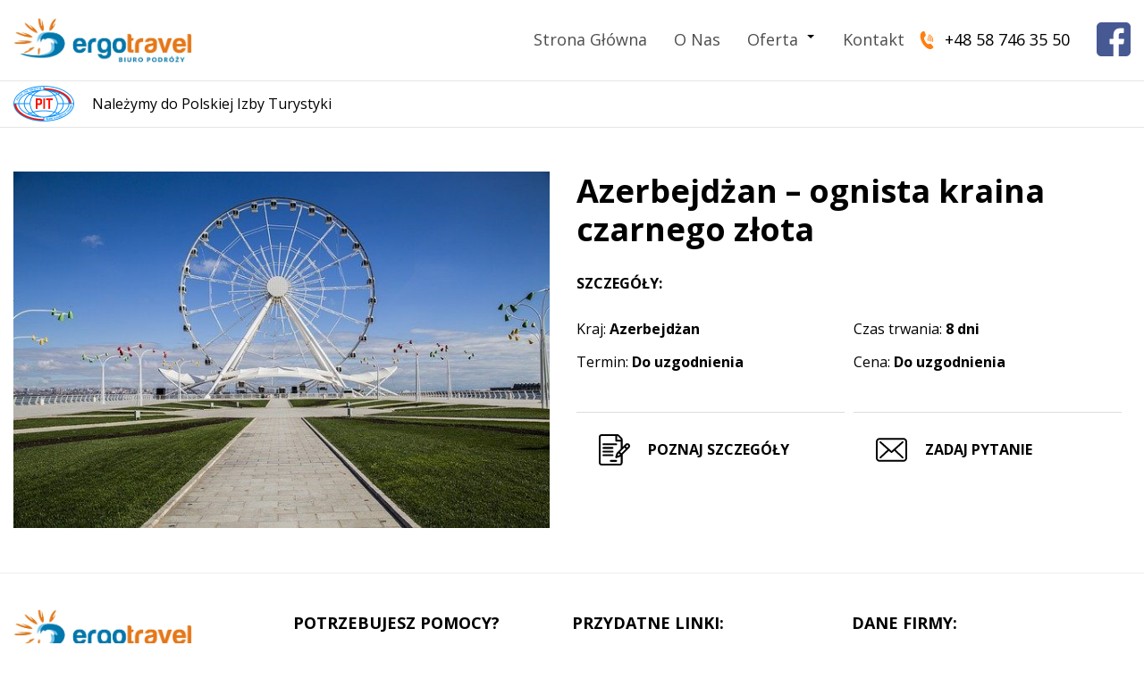

--- FILE ---
content_type: text/html; charset=UTF-8
request_url: https://ergotravel.eu/wycieczki/azerbejdzan-ognista-kraina-czarnego-zlota-2/
body_size: 7649
content:

<!doctype html>
<html lang="pl-PL">
<head>
  <meta charset="UTF-8" />
  <meta name="viewport" content="width=device-width, initial-scale=1, shrink-to-fit=no" />
  <title>Azerbejdżan - ognista kraina czarnego złota - ergotravel</title>
<meta name='robots' content='max-image-preview:large' />
	<style>img:is([sizes="auto" i], [sizes^="auto," i]) { contain-intrinsic-size: 3000px 1500px }</style>
	
<!-- This site is optimized with the Yoast SEO plugin v13.5 - https://yoast.com/wordpress/plugins/seo/ -->
<meta name="robots" content="max-snippet:-1, max-image-preview:large, max-video-preview:-1"/>
<link rel="canonical" href="https://ergotravel.eu/wycieczki/azerbejdzan-ognista-kraina-czarnego-zlota-2/" />
<meta property="og:locale" content="pl_PL" />
<meta property="og:type" content="article" />
<meta property="og:title" content="Azerbejdżan - ognista kraina czarnego złota - ergotravel" />
<meta property="og:url" content="https://ergotravel.eu/wycieczki/azerbejdzan-ognista-kraina-czarnego-zlota-2/" />
<meta property="og:site_name" content="ergotravel" />
<meta property="og:image" content="https://ergotravel.eu/wp-content/uploads/2020/01/travel-2007903_640.jpg" />
<meta property="og:image:secure_url" content="https://ergotravel.eu/wp-content/uploads/2020/01/travel-2007903_640.jpg" />
<meta property="og:image:width" content="640" />
<meta property="og:image:height" content="426" />
<meta name="twitter:card" content="summary_large_image" />
<meta name="twitter:title" content="Azerbejdżan - ognista kraina czarnego złota - ergotravel" />
<meta name="twitter:image" content="https://ergotravel.eu/wp-content/uploads/2020/01/travel-2007903_640.jpg" />
<script type='application/ld+json' class='yoast-schema-graph yoast-schema-graph--main'>{"@context":"https://schema.org","@graph":[{"@type":"WebSite","@id":"https://ergotravel.eu/#website","url":"https://ergotravel.eu/","name":"ergotravel","inLanguage":"pl-PL","potentialAction":[{"@type":"SearchAction","target":"https://ergotravel.eu/?s={search_term_string}","query-input":"required name=search_term_string"}]},{"@type":"ImageObject","@id":"https://ergotravel.eu/wycieczki/azerbejdzan-ognista-kraina-czarnego-zlota-2/#primaryimage","inLanguage":"pl-PL","url":"https://ergotravel.eu/wp-content/uploads/2020/01/travel-2007903_640.jpg","width":640,"height":426},{"@type":"WebPage","@id":"https://ergotravel.eu/wycieczki/azerbejdzan-ognista-kraina-czarnego-zlota-2/#webpage","url":"https://ergotravel.eu/wycieczki/azerbejdzan-ognista-kraina-czarnego-zlota-2/","name":"Azerbejd\u017can - ognista kraina czarnego z\u0142ota - ergotravel","isPartOf":{"@id":"https://ergotravel.eu/#website"},"inLanguage":"pl-PL","primaryImageOfPage":{"@id":"https://ergotravel.eu/wycieczki/azerbejdzan-ognista-kraina-czarnego-zlota-2/#primaryimage"},"datePublished":"2020-01-22T13:29:09+00:00","dateModified":"2025-02-19T14:15:44+00:00","potentialAction":[{"@type":"ReadAction","target":["https://ergotravel.eu/wycieczki/azerbejdzan-ognista-kraina-czarnego-zlota-2/"]}]}]}</script>
<!-- / Yoast SEO plugin. -->

<script type="text/javascript">
/* <![CDATA[ */
window._wpemojiSettings = {"baseUrl":"https:\/\/s.w.org\/images\/core\/emoji\/15.0.3\/72x72\/","ext":".png","svgUrl":"https:\/\/s.w.org\/images\/core\/emoji\/15.0.3\/svg\/","svgExt":".svg","source":{"concatemoji":"https:\/\/ergotravel.eu\/wp-includes\/js\/wp-emoji-release.min.js?ver=6.7.4"}};
/*! This file is auto-generated */
!function(i,n){var o,s,e;function c(e){try{var t={supportTests:e,timestamp:(new Date).valueOf()};sessionStorage.setItem(o,JSON.stringify(t))}catch(e){}}function p(e,t,n){e.clearRect(0,0,e.canvas.width,e.canvas.height),e.fillText(t,0,0);var t=new Uint32Array(e.getImageData(0,0,e.canvas.width,e.canvas.height).data),r=(e.clearRect(0,0,e.canvas.width,e.canvas.height),e.fillText(n,0,0),new Uint32Array(e.getImageData(0,0,e.canvas.width,e.canvas.height).data));return t.every(function(e,t){return e===r[t]})}function u(e,t,n){switch(t){case"flag":return n(e,"\ud83c\udff3\ufe0f\u200d\u26a7\ufe0f","\ud83c\udff3\ufe0f\u200b\u26a7\ufe0f")?!1:!n(e,"\ud83c\uddfa\ud83c\uddf3","\ud83c\uddfa\u200b\ud83c\uddf3")&&!n(e,"\ud83c\udff4\udb40\udc67\udb40\udc62\udb40\udc65\udb40\udc6e\udb40\udc67\udb40\udc7f","\ud83c\udff4\u200b\udb40\udc67\u200b\udb40\udc62\u200b\udb40\udc65\u200b\udb40\udc6e\u200b\udb40\udc67\u200b\udb40\udc7f");case"emoji":return!n(e,"\ud83d\udc26\u200d\u2b1b","\ud83d\udc26\u200b\u2b1b")}return!1}function f(e,t,n){var r="undefined"!=typeof WorkerGlobalScope&&self instanceof WorkerGlobalScope?new OffscreenCanvas(300,150):i.createElement("canvas"),a=r.getContext("2d",{willReadFrequently:!0}),o=(a.textBaseline="top",a.font="600 32px Arial",{});return e.forEach(function(e){o[e]=t(a,e,n)}),o}function t(e){var t=i.createElement("script");t.src=e,t.defer=!0,i.head.appendChild(t)}"undefined"!=typeof Promise&&(o="wpEmojiSettingsSupports",s=["flag","emoji"],n.supports={everything:!0,everythingExceptFlag:!0},e=new Promise(function(e){i.addEventListener("DOMContentLoaded",e,{once:!0})}),new Promise(function(t){var n=function(){try{var e=JSON.parse(sessionStorage.getItem(o));if("object"==typeof e&&"number"==typeof e.timestamp&&(new Date).valueOf()<e.timestamp+604800&&"object"==typeof e.supportTests)return e.supportTests}catch(e){}return null}();if(!n){if("undefined"!=typeof Worker&&"undefined"!=typeof OffscreenCanvas&&"undefined"!=typeof URL&&URL.createObjectURL&&"undefined"!=typeof Blob)try{var e="postMessage("+f.toString()+"("+[JSON.stringify(s),u.toString(),p.toString()].join(",")+"));",r=new Blob([e],{type:"text/javascript"}),a=new Worker(URL.createObjectURL(r),{name:"wpTestEmojiSupports"});return void(a.onmessage=function(e){c(n=e.data),a.terminate(),t(n)})}catch(e){}c(n=f(s,u,p))}t(n)}).then(function(e){for(var t in e)n.supports[t]=e[t],n.supports.everything=n.supports.everything&&n.supports[t],"flag"!==t&&(n.supports.everythingExceptFlag=n.supports.everythingExceptFlag&&n.supports[t]);n.supports.everythingExceptFlag=n.supports.everythingExceptFlag&&!n.supports.flag,n.DOMReady=!1,n.readyCallback=function(){n.DOMReady=!0}}).then(function(){return e}).then(function(){var e;n.supports.everything||(n.readyCallback(),(e=n.source||{}).concatemoji?t(e.concatemoji):e.wpemoji&&e.twemoji&&(t(e.twemoji),t(e.wpemoji)))}))}((window,document),window._wpemojiSettings);
/* ]]> */
</script>
<style id='wp-emoji-styles-inline-css' type='text/css'>

	img.wp-smiley, img.emoji {
		display: inline !important;
		border: none !important;
		box-shadow: none !important;
		height: 1em !important;
		width: 1em !important;
		margin: 0 0.07em !important;
		vertical-align: -0.1em !important;
		background: none !important;
		padding: 0 !important;
	}
</style>
<link rel='stylesheet' id='wp-block-library-css' href='https://ergotravel.eu/wp-includes/css/dist/block-library/style.min.css?ver=6.7.4' type='text/css' media='all' />
<style id='wp-block-library-theme-inline-css' type='text/css'>
.wp-block-audio :where(figcaption){color:#555;font-size:13px;text-align:center}.is-dark-theme .wp-block-audio :where(figcaption){color:#ffffffa6}.wp-block-audio{margin:0 0 1em}.wp-block-code{border:1px solid #ccc;border-radius:4px;font-family:Menlo,Consolas,monaco,monospace;padding:.8em 1em}.wp-block-embed :where(figcaption){color:#555;font-size:13px;text-align:center}.is-dark-theme .wp-block-embed :where(figcaption){color:#ffffffa6}.wp-block-embed{margin:0 0 1em}.blocks-gallery-caption{color:#555;font-size:13px;text-align:center}.is-dark-theme .blocks-gallery-caption{color:#ffffffa6}:root :where(.wp-block-image figcaption){color:#555;font-size:13px;text-align:center}.is-dark-theme :root :where(.wp-block-image figcaption){color:#ffffffa6}.wp-block-image{margin:0 0 1em}.wp-block-pullquote{border-bottom:4px solid;border-top:4px solid;color:currentColor;margin-bottom:1.75em}.wp-block-pullquote cite,.wp-block-pullquote footer,.wp-block-pullquote__citation{color:currentColor;font-size:.8125em;font-style:normal;text-transform:uppercase}.wp-block-quote{border-left:.25em solid;margin:0 0 1.75em;padding-left:1em}.wp-block-quote cite,.wp-block-quote footer{color:currentColor;font-size:.8125em;font-style:normal;position:relative}.wp-block-quote:where(.has-text-align-right){border-left:none;border-right:.25em solid;padding-left:0;padding-right:1em}.wp-block-quote:where(.has-text-align-center){border:none;padding-left:0}.wp-block-quote.is-large,.wp-block-quote.is-style-large,.wp-block-quote:where(.is-style-plain){border:none}.wp-block-search .wp-block-search__label{font-weight:700}.wp-block-search__button{border:1px solid #ccc;padding:.375em .625em}:where(.wp-block-group.has-background){padding:1.25em 2.375em}.wp-block-separator.has-css-opacity{opacity:.4}.wp-block-separator{border:none;border-bottom:2px solid;margin-left:auto;margin-right:auto}.wp-block-separator.has-alpha-channel-opacity{opacity:1}.wp-block-separator:not(.is-style-wide):not(.is-style-dots){width:100px}.wp-block-separator.has-background:not(.is-style-dots){border-bottom:none;height:1px}.wp-block-separator.has-background:not(.is-style-wide):not(.is-style-dots){height:2px}.wp-block-table{margin:0 0 1em}.wp-block-table td,.wp-block-table th{word-break:normal}.wp-block-table :where(figcaption){color:#555;font-size:13px;text-align:center}.is-dark-theme .wp-block-table :where(figcaption){color:#ffffffa6}.wp-block-video :where(figcaption){color:#555;font-size:13px;text-align:center}.is-dark-theme .wp-block-video :where(figcaption){color:#ffffffa6}.wp-block-video{margin:0 0 1em}:root :where(.wp-block-template-part.has-background){margin-bottom:0;margin-top:0;padding:1.25em 2.375em}
</style>
<style id='classic-theme-styles-inline-css' type='text/css'>
/*! This file is auto-generated */
.wp-block-button__link{color:#fff;background-color:#32373c;border-radius:9999px;box-shadow:none;text-decoration:none;padding:calc(.667em + 2px) calc(1.333em + 2px);font-size:1.125em}.wp-block-file__button{background:#32373c;color:#fff;text-decoration:none}
</style>
<style id='global-styles-inline-css' type='text/css'>
:root{--wp--preset--aspect-ratio--square: 1;--wp--preset--aspect-ratio--4-3: 4/3;--wp--preset--aspect-ratio--3-4: 3/4;--wp--preset--aspect-ratio--3-2: 3/2;--wp--preset--aspect-ratio--2-3: 2/3;--wp--preset--aspect-ratio--16-9: 16/9;--wp--preset--aspect-ratio--9-16: 9/16;--wp--preset--color--black: #000000;--wp--preset--color--cyan-bluish-gray: #abb8c3;--wp--preset--color--white: #ffffff;--wp--preset--color--pale-pink: #f78da7;--wp--preset--color--vivid-red: #cf2e2e;--wp--preset--color--luminous-vivid-orange: #ff6900;--wp--preset--color--luminous-vivid-amber: #fcb900;--wp--preset--color--light-green-cyan: #7bdcb5;--wp--preset--color--vivid-green-cyan: #00d084;--wp--preset--color--pale-cyan-blue: #8ed1fc;--wp--preset--color--vivid-cyan-blue: #0693e3;--wp--preset--color--vivid-purple: #9b51e0;--wp--preset--gradient--vivid-cyan-blue-to-vivid-purple: linear-gradient(135deg,rgba(6,147,227,1) 0%,rgb(155,81,224) 100%);--wp--preset--gradient--light-green-cyan-to-vivid-green-cyan: linear-gradient(135deg,rgb(122,220,180) 0%,rgb(0,208,130) 100%);--wp--preset--gradient--luminous-vivid-amber-to-luminous-vivid-orange: linear-gradient(135deg,rgba(252,185,0,1) 0%,rgba(255,105,0,1) 100%);--wp--preset--gradient--luminous-vivid-orange-to-vivid-red: linear-gradient(135deg,rgba(255,105,0,1) 0%,rgb(207,46,46) 100%);--wp--preset--gradient--very-light-gray-to-cyan-bluish-gray: linear-gradient(135deg,rgb(238,238,238) 0%,rgb(169,184,195) 100%);--wp--preset--gradient--cool-to-warm-spectrum: linear-gradient(135deg,rgb(74,234,220) 0%,rgb(151,120,209) 20%,rgb(207,42,186) 40%,rgb(238,44,130) 60%,rgb(251,105,98) 80%,rgb(254,248,76) 100%);--wp--preset--gradient--blush-light-purple: linear-gradient(135deg,rgb(255,206,236) 0%,rgb(152,150,240) 100%);--wp--preset--gradient--blush-bordeaux: linear-gradient(135deg,rgb(254,205,165) 0%,rgb(254,45,45) 50%,rgb(107,0,62) 100%);--wp--preset--gradient--luminous-dusk: linear-gradient(135deg,rgb(255,203,112) 0%,rgb(199,81,192) 50%,rgb(65,88,208) 100%);--wp--preset--gradient--pale-ocean: linear-gradient(135deg,rgb(255,245,203) 0%,rgb(182,227,212) 50%,rgb(51,167,181) 100%);--wp--preset--gradient--electric-grass: linear-gradient(135deg,rgb(202,248,128) 0%,rgb(113,206,126) 100%);--wp--preset--gradient--midnight: linear-gradient(135deg,rgb(2,3,129) 0%,rgb(40,116,252) 100%);--wp--preset--font-size--small: 13px;--wp--preset--font-size--medium: 20px;--wp--preset--font-size--large: 36px;--wp--preset--font-size--x-large: 42px;--wp--preset--spacing--20: 0.44rem;--wp--preset--spacing--30: 0.67rem;--wp--preset--spacing--40: 1rem;--wp--preset--spacing--50: 1.5rem;--wp--preset--spacing--60: 2.25rem;--wp--preset--spacing--70: 3.38rem;--wp--preset--spacing--80: 5.06rem;--wp--preset--shadow--natural: 6px 6px 9px rgba(0, 0, 0, 0.2);--wp--preset--shadow--deep: 12px 12px 50px rgba(0, 0, 0, 0.4);--wp--preset--shadow--sharp: 6px 6px 0px rgba(0, 0, 0, 0.2);--wp--preset--shadow--outlined: 6px 6px 0px -3px rgba(255, 255, 255, 1), 6px 6px rgba(0, 0, 0, 1);--wp--preset--shadow--crisp: 6px 6px 0px rgba(0, 0, 0, 1);}:where(.is-layout-flex){gap: 0.5em;}:where(.is-layout-grid){gap: 0.5em;}body .is-layout-flex{display: flex;}.is-layout-flex{flex-wrap: wrap;align-items: center;}.is-layout-flex > :is(*, div){margin: 0;}body .is-layout-grid{display: grid;}.is-layout-grid > :is(*, div){margin: 0;}:where(.wp-block-columns.is-layout-flex){gap: 2em;}:where(.wp-block-columns.is-layout-grid){gap: 2em;}:where(.wp-block-post-template.is-layout-flex){gap: 1.25em;}:where(.wp-block-post-template.is-layout-grid){gap: 1.25em;}.has-black-color{color: var(--wp--preset--color--black) !important;}.has-cyan-bluish-gray-color{color: var(--wp--preset--color--cyan-bluish-gray) !important;}.has-white-color{color: var(--wp--preset--color--white) !important;}.has-pale-pink-color{color: var(--wp--preset--color--pale-pink) !important;}.has-vivid-red-color{color: var(--wp--preset--color--vivid-red) !important;}.has-luminous-vivid-orange-color{color: var(--wp--preset--color--luminous-vivid-orange) !important;}.has-luminous-vivid-amber-color{color: var(--wp--preset--color--luminous-vivid-amber) !important;}.has-light-green-cyan-color{color: var(--wp--preset--color--light-green-cyan) !important;}.has-vivid-green-cyan-color{color: var(--wp--preset--color--vivid-green-cyan) !important;}.has-pale-cyan-blue-color{color: var(--wp--preset--color--pale-cyan-blue) !important;}.has-vivid-cyan-blue-color{color: var(--wp--preset--color--vivid-cyan-blue) !important;}.has-vivid-purple-color{color: var(--wp--preset--color--vivid-purple) !important;}.has-black-background-color{background-color: var(--wp--preset--color--black) !important;}.has-cyan-bluish-gray-background-color{background-color: var(--wp--preset--color--cyan-bluish-gray) !important;}.has-white-background-color{background-color: var(--wp--preset--color--white) !important;}.has-pale-pink-background-color{background-color: var(--wp--preset--color--pale-pink) !important;}.has-vivid-red-background-color{background-color: var(--wp--preset--color--vivid-red) !important;}.has-luminous-vivid-orange-background-color{background-color: var(--wp--preset--color--luminous-vivid-orange) !important;}.has-luminous-vivid-amber-background-color{background-color: var(--wp--preset--color--luminous-vivid-amber) !important;}.has-light-green-cyan-background-color{background-color: var(--wp--preset--color--light-green-cyan) !important;}.has-vivid-green-cyan-background-color{background-color: var(--wp--preset--color--vivid-green-cyan) !important;}.has-pale-cyan-blue-background-color{background-color: var(--wp--preset--color--pale-cyan-blue) !important;}.has-vivid-cyan-blue-background-color{background-color: var(--wp--preset--color--vivid-cyan-blue) !important;}.has-vivid-purple-background-color{background-color: var(--wp--preset--color--vivid-purple) !important;}.has-black-border-color{border-color: var(--wp--preset--color--black) !important;}.has-cyan-bluish-gray-border-color{border-color: var(--wp--preset--color--cyan-bluish-gray) !important;}.has-white-border-color{border-color: var(--wp--preset--color--white) !important;}.has-pale-pink-border-color{border-color: var(--wp--preset--color--pale-pink) !important;}.has-vivid-red-border-color{border-color: var(--wp--preset--color--vivid-red) !important;}.has-luminous-vivid-orange-border-color{border-color: var(--wp--preset--color--luminous-vivid-orange) !important;}.has-luminous-vivid-amber-border-color{border-color: var(--wp--preset--color--luminous-vivid-amber) !important;}.has-light-green-cyan-border-color{border-color: var(--wp--preset--color--light-green-cyan) !important;}.has-vivid-green-cyan-border-color{border-color: var(--wp--preset--color--vivid-green-cyan) !important;}.has-pale-cyan-blue-border-color{border-color: var(--wp--preset--color--pale-cyan-blue) !important;}.has-vivid-cyan-blue-border-color{border-color: var(--wp--preset--color--vivid-cyan-blue) !important;}.has-vivid-purple-border-color{border-color: var(--wp--preset--color--vivid-purple) !important;}.has-vivid-cyan-blue-to-vivid-purple-gradient-background{background: var(--wp--preset--gradient--vivid-cyan-blue-to-vivid-purple) !important;}.has-light-green-cyan-to-vivid-green-cyan-gradient-background{background: var(--wp--preset--gradient--light-green-cyan-to-vivid-green-cyan) !important;}.has-luminous-vivid-amber-to-luminous-vivid-orange-gradient-background{background: var(--wp--preset--gradient--luminous-vivid-amber-to-luminous-vivid-orange) !important;}.has-luminous-vivid-orange-to-vivid-red-gradient-background{background: var(--wp--preset--gradient--luminous-vivid-orange-to-vivid-red) !important;}.has-very-light-gray-to-cyan-bluish-gray-gradient-background{background: var(--wp--preset--gradient--very-light-gray-to-cyan-bluish-gray) !important;}.has-cool-to-warm-spectrum-gradient-background{background: var(--wp--preset--gradient--cool-to-warm-spectrum) !important;}.has-blush-light-purple-gradient-background{background: var(--wp--preset--gradient--blush-light-purple) !important;}.has-blush-bordeaux-gradient-background{background: var(--wp--preset--gradient--blush-bordeaux) !important;}.has-luminous-dusk-gradient-background{background: var(--wp--preset--gradient--luminous-dusk) !important;}.has-pale-ocean-gradient-background{background: var(--wp--preset--gradient--pale-ocean) !important;}.has-electric-grass-gradient-background{background: var(--wp--preset--gradient--electric-grass) !important;}.has-midnight-gradient-background{background: var(--wp--preset--gradient--midnight) !important;}.has-small-font-size{font-size: var(--wp--preset--font-size--small) !important;}.has-medium-font-size{font-size: var(--wp--preset--font-size--medium) !important;}.has-large-font-size{font-size: var(--wp--preset--font-size--large) !important;}.has-x-large-font-size{font-size: var(--wp--preset--font-size--x-large) !important;}
:where(.wp-block-post-template.is-layout-flex){gap: 1.25em;}:where(.wp-block-post-template.is-layout-grid){gap: 1.25em;}
:where(.wp-block-columns.is-layout-flex){gap: 2em;}:where(.wp-block-columns.is-layout-grid){gap: 2em;}
:root :where(.wp-block-pullquote){font-size: 1.5em;line-height: 1.6;}
</style>
<link rel='stylesheet' id='normalize-css' href='https://ergotravel.eu/wp-content/themes/ergotravel/assets/styles/normalize.css?ver=6.7.4' type='text/css' media='all' />
<link rel='stylesheet' id='main-css' href='https://ergotravel.eu/wp-content/themes/ergotravel/assets/styles/main.css?ver=6.7.4' type='text/css' media='all' />
<link rel='stylesheet' id='owl-carousel-css' href='https://ergotravel.eu/wp-content/themes/ergotravel/assets/modules/owl-carousel/assets/owl.carousel.css?ver=6.7.4' type='text/css' media='all' />
<link rel='stylesheet' id='owl-carousel-theme-css' href='https://ergotravel.eu/wp-content/themes/ergotravel/assets/modules/owl-carousel/assets/owl.theme.default.css?ver=6.7.4' type='text/css' media='all' />
<link rel='stylesheet' id='hero-css' href='https://ergotravel.eu/wp-content/themes/ergotravel/assets/styles/trips.css?ver=6.7.4' type='text/css' media='all' />
<link rel="https://api.w.org/" href="https://ergotravel.eu/wp-json/" /><link rel="alternate" title="JSON" type="application/json" href="https://ergotravel.eu/wp-json/wp/v2/trips/723" /><link rel="EditURI" type="application/rsd+xml" title="RSD" href="https://ergotravel.eu/xmlrpc.php?rsd" />
<meta name="generator" content="WordPress 6.7.4" />
<link rel='shortlink' href='https://ergotravel.eu/?p=723' />
<link rel="alternate" title="oEmbed (JSON)" type="application/json+oembed" href="https://ergotravel.eu/wp-json/oembed/1.0/embed?url=https%3A%2F%2Fergotravel.eu%2Fwycieczki%2Fazerbejdzan-ognista-kraina-czarnego-zlota-2%2F" />
<link rel="alternate" title="oEmbed (XML)" type="text/xml+oembed" href="https://ergotravel.eu/wp-json/oembed/1.0/embed?url=https%3A%2F%2Fergotravel.eu%2Fwycieczki%2Fazerbejdzan-ognista-kraina-czarnego-zlota-2%2F&#038;format=xml" />
<link rel="icon" href="https://ergotravel.eu/wp-content/uploads/2020/01/cropped-logo-ergotravel-32x32.png" sizes="32x32" />
<link rel="icon" href="https://ergotravel.eu/wp-content/uploads/2020/01/cropped-logo-ergotravel-192x192.png" sizes="192x192" />
<link rel="apple-touch-icon" href="https://ergotravel.eu/wp-content/uploads/2020/01/cropped-logo-ergotravel-180x180.png" />
<meta name="msapplication-TileImage" content="https://ergotravel.eu/wp-content/uploads/2020/01/cropped-logo-ergotravel-270x270.png" />

	<!-- Global site tag (gtag.js) - Google Analytics -->
<script async src="https://www.googletagmanager.com/gtag/js?id=UA-158301746-1"></script>
<script>
  window.dataLayer = window.dataLayer || [];
  function gtag(){dataLayer.push(arguments);}
  gtag('js', new Date());

  gtag('config', 'UA-158301746-1');
</script>

</head>
<body class="trips-template-default single single-trips postid-723 main-body" >

  <header class="main-header transition">
    <nav class="main-navigation">
      <div class="container">

        <div class="logos">

                    <a class="logo transition" href="https://ergotravel.eu/">
            <img width="435" height="109" src="https://ergotravel.eu/wp-content/uploads/2020/01/logo-ergotravel.png" class="img-fluid" alt="" decoding="async" srcset="https://ergotravel.eu/wp-content/uploads/2020/01/logo-ergotravel.png 435w, https://ergotravel.eu/wp-content/uploads/2020/01/logo-ergotravel-300x75.png 300w" sizes="(max-width: 435px) 100vw, 435px" />          </a>
          
        </div>

        <a href="#menu" class="open-menu"><span class="transition"></span></a>

        <div class="main-menu-wrapper" id="menu">
          <ul id="menu-menu-glowne" class="navbar-nav"><li id="menu-item-24" class="menu-item menu-item-type-post_type menu-item-object-page menu-item-home menu-item-24"><a href="https://ergotravel.eu/">Strona Główna</a></li>
<li id="menu-item-28" class="menu-item menu-item-type-post_type menu-item-object-page menu-item-28"><a href="https://ergotravel.eu/o-nas/">O Nas</a></li>
<li id="menu-item-34" class="menu-item menu-item-type-post_type menu-item-object-page menu-item-has-children menu-item-34"><a href="https://ergotravel.eu/oferta/">Oferta</a>
<ul class="sub-menu">
	<li id="menu-item-229" class="menu-item menu-item-type-post_type menu-item-object-page menu-item-229"><a href="https://ergotravel.eu/oferta/wycieczki-grupowe-incentive/">Wycieczki Grupowe/Incentive</a></li>
	<li id="menu-item-231" class="menu-item menu-item-type-post_type menu-item-object-page menu-item-231"><a href="https://ergotravel.eu/oferta/pielgrzymki/">Pielgrzymki</a></li>
	<li id="menu-item-230" class="menu-item menu-item-type-post_type menu-item-object-page menu-item-230"><a href="https://ergotravel.eu/oferta/wycieczki-szkolne/">Wycieczki Szkolne</a></li>
	<li id="menu-item-982" class="menu-item menu-item-type-post_type menu-item-object-page menu-item-982"><a href="https://ergotravel.eu/kontakt-2/">Bilety grupowe</a></li>
	<li id="menu-item-984" class="menu-item menu-item-type-post_type menu-item-object-page menu-item-984"><a href="https://ergotravel.eu/kontakt-2/">Wyjazdy studyjne</a></li>
	<li id="menu-item-985" class="menu-item menu-item-type-post_type menu-item-object-page menu-item-985"><a href="https://ergotravel.eu/kontakt-2/">Projekty UE</a></li>
	<li id="menu-item-986" class="menu-item menu-item-type-post_type menu-item-object-page menu-item-986"><a href="https://ergotravel.eu/kontakt-2/">Erasmus</a></li>
</ul>
</li>
<li id="menu-item-31" class="menu-item menu-item-type-post_type menu-item-object-page menu-item-31"><a href="https://ergotravel.eu/kontakt/">Kontakt</a></li>
</ul>        </div>

        <div class="header-details">
                      <ul class="top-links">
                              <li>
                  <a href="tel:+48587463550">
                    <img src="https://ergotravel.eu/wp-content/uploads/2020/01/icon-phone.svg" class="link-icon" alt="" decoding="async" />                    <span>+48 58 746 35 50</span>
                  </a>
                </li>
                          </ul>
                                <ul class="social-media-links">
                              <li>
                  <a href="https://www.facebook.com/Biuro-Podr%C3%B3%C5%BCy-Ergotravel-211833785530083/" rel="nofollow" target="_blank">
                    <img src="https://ergotravel.eu/wp-content/uploads/2020/01/facebook-icon.svg" class="social-media-link-icon" alt="" decoding="async" />                  </a>
                </li>
                              <li>
                  <a href="" rel="nofollow" target="_blank">
                                      </a>
                </li>
                          </ul>
                  </div>
      </div>
    </nav>
  </header>

      <div class="header-info">
      <div class="container">
                  <img width="540" height="320" src="https://ergotravel.eu/wp-content/uploads/2020/01/Logo-PIT.png" class="header-info-image img-fluid" alt="" decoding="async" fetchpriority="high" srcset="https://ergotravel.eu/wp-content/uploads/2020/01/Logo-PIT.png 540w, https://ergotravel.eu/wp-content/uploads/2020/01/Logo-PIT-300x178.png 300w" sizes="(max-width: 540px) 100vw, 540px" />                <p>Należymy do Polskiej Izby Turystyki</p>
      </div>
    </div>
    <main class="main-content">

  
<article class="trip" class="class="post-723 trips type-trips status-publish has-post-thumbnail hentry kategoria-incentive kategoria-samolot kategoria-swiat kategoria-wycieczki-grupowe"">

  <header class="trip-header">
    <div class="container">
      <div class="trip-images owl-carousel">
        <div class="item"><img width="640" height="426" src="https://ergotravel.eu/wp-content/uploads/2020/01/travel-2007903_640.jpg" class="attachment-travel-image size-travel-image wp-post-image" alt="" decoding="async" srcset="https://ergotravel.eu/wp-content/uploads/2020/01/travel-2007903_640.jpg 640w, https://ergotravel.eu/wp-content/uploads/2020/01/travel-2007903_640-300x200.jpg 300w" sizes="(max-width: 640px) 100vw, 640px" /></div>
         
      </div>

      <div class="trip-details">
        <h1>Azerbejdżan &#8211; ognista kraina czarnego złota</h1>
                <h6 class="text-uppercase">Szczegóły: </h6>

        <div class="trip-details-column">
          <ul class="trip-details-list">

            
                          <li class="info-countries">
                <span>Kraj: </span>
                <span>
                                      <strong>Azerbejdżan</strong>
                                  </span>
              </li>
            
                          <li class="info-duration">
                <span>Czas trwania: </span>
                <strong>
                  8                                      dni                                  </strong>
              </li>
            
            
              <li class="info-countries">
                <span>Termin: </span>
                <strong>Do uzgodnienia</strong>
              </li>

            
                          <li class="info-price">
                <span>Cena: </span>
                <strong>Do uzgodnienia</strong>
              </li>
            
          </ul>

          <ul class="trip-details-actions">
                          <li class="action-file"><a href="https://ergotravel.eu/wp-content/uploads/2020/01/Azerbejdzan-8-dni-oferta-kwiecien-maj-czerwiec-wrzesien-2020-3-poprawione.pdf" target="_blank">Poznaj Szczegóły</a></li>
                                      <li class="action-question"><a href="mailto:kontakt@ergotravel.pl" target="_blank">Zadaj pytanie</a></li>
                      </ul>
        </div>
      </div>
    </div>
  </header>

</article>
	
</main>

<footer class="main-footer">
	<div class="container">
		<div class="footer-content">

      <div class="footer-column col-01">
        <div class="logos">
                    <a class="logo transition" href="https://ergotravel.eu/">
            <img width="435" height="109" src="https://ergotravel.eu/wp-content/uploads/2020/01/logo-ergotravel.png" class="img-fluid" alt="" decoding="async" srcset="https://ergotravel.eu/wp-content/uploads/2020/01/logo-ergotravel.png 435w, https://ergotravel.eu/wp-content/uploads/2020/01/logo-ergotravel-300x75.png 300w" sizes="(max-width: 435px) 100vw, 435px" />          </a>
                    
                    <a class="logo-extra transition" href="https://ergotravel.eu/">
            <img width="199" height="98" src="https://ergotravel.eu/wp-content/uploads/2020/01/pit-logo.gif" class="img-fluid" alt="" decoding="async" loading="lazy" />          </a>
                  </div>
      </div>

              <div class="footer-column col-02">
                      <h3>Potrzebujesz pomocy?</h3>
          
          <div class="footer-link footer-link-phone">
                          <div class="footer-link-label">
                Zadzwoń:              </div>
                                      <a href="tel:+48587463550">
                <img src="https://ergotravel.eu/wp-content/uploads/2020/01/icon-phone.svg" class="footer-link-icon" alt="" decoding="async" loading="lazy" />                +48 58 746 35 50              </a>
                      </div>

          <div class="footer-link footer-link-email">
                          <div class="footer-link-label">
                Napisz:              </div>
                                      <a href="mailto:http://info@ergotravel.eu">
                <img src="https://ergotravel.eu/wp-content/uploads/2020/01/email-1.svg" class="footer-link-icon" alt="" decoding="async" loading="lazy" />                info@ergotravel.eu              </a>
                      </div>

          <div class="footer-link footer-link-social">
                          <div class="footer-link-label">
                Zapytaj o pomoc na:              </div>
                                      <ul class="social-media-links">
                                  <li>
                    <a href="https://www.facebook.com/Biuro-Podr%C3%B3%C5%BCy-Ergotravel-211833785530083/" rel="nofollow" target="_blank">
                      <img src="https://ergotravel.eu/wp-content/uploads/2020/01/facebook-icon.svg" class="social-media-link-icon" alt="" decoding="async" loading="lazy" />                    </a>
                  </li>
                                  <li>
                    <a href="" rel="nofollow" target="_blank">
                                          </a>
                  </li>
                              </ul>
                      </div>

        </div>
      
              <div class="footer-column col-03">
                      <h3>PRZYDATNE LINKI:</h3>
                                <ul>
<li><a href="https://ergotravel.eu/">Strona Główna</a></li>
<li><a href="https://ergotravel.eu/o-nas/">O Nas</a></li>
<li><a href="https://ergotravel.eu/oferta/">Oferta</a></li>
<li><a href="https://ergotravel.eu/kontakt/">Kontakt</a></li>
<li><a href="https://ergotravel.eu/polityka-prywatnosci/">Polityka Prywatności</a></li>
<li><a href="https://ergotravel.eu/regulamin/">Regulamin</a></li>
</ul>
                  </div>
      
              <div class="footer-column col-04">
                      <h3>DANE FIRMY:</h3>
                                <p>Sławomir Pek Biuro Podróży ErgoTravel<br />
Ul. Plac Św. Brunona 7; 83 &#8211; 300 Kartuzy<br />
<strong>Nr Konta PLN</strong></p>
<p>SANTANDER BANK</p>
<p>20 1090 1098 0000 0001 3512 2349</p>
<p>&nbsp;</p>
<p><strong>Nr Konta EUR</strong></p>
<p>SANTANDER BANK</p>
<p>PL 72 1090 1098 0000 0001 3512 3159</p>
<p>&nbsp;</p>
<p><strong>Nr Konta USD</strong></p>
<p>SANTANDER BANK</p>
<p>PL 69 1090 1098 0000 0001 3512 3116</p>
<p>&nbsp;</p>
<p><strong>SWIFT CODE: </strong>WBKPPLPP</p>
                  </div>
      
    </div>
          <div class="footer-copyright">
        <p>Skorzystaliśmy z tarczy dla przedsiębiorców PFR i jesteśmy partnerem Polskiego Bonu Turystycznego<br />
ErgoTravel 2019 © All Rights Reserved. Wykonanie <a href="https://www.nuvosoft.pl/" target="_blank" rel="noopener">Nuvosoft</a></p>
      </div>
    	</div>
</footer>
<div id="spinner" class="spinner transition"></div>
<script type="text/javascript" src="https://ergotravel.eu/wp-content/themes/ergotravel/assets/scripts/jquery-3.4.1.min.js?ver=6.7.4" id="jquery-3-js"></script>
<script type="text/javascript" src="https://ergotravel.eu/wp-content/themes/ergotravel/assets/scripts/main.js?ver=6.7.4" id="main-js"></script>
<script type="text/javascript" src="https://ergotravel.eu/wp-content/themes/ergotravel/assets/modules/owl-carousel/owl.carousel.min.js?ver=6.7.4" id="owl-carousel-js"></script>
<script type="text/javascript" src="https://ergotravel.eu/wp-content/themes/ergotravel/assets/scripts/trips.js?ver=6.7.4" id="trips-js"></script>
</body>
</html>


--- FILE ---
content_type: text/css
request_url: https://ergotravel.eu/wp-content/themes/ergotravel/assets/styles/main.css?ver=6.7.4
body_size: 3310
content:
@import url('https://fonts.googleapis.com/css?family=Open+Sans:300,400,600,700,800&display=swap&subset=latin-ext');

*,
*::before,
*::after {
  -webkit-box-sizing: border-box;
          box-sizing: border-box;
}

html,
body {
  font-family: 'Open Sans', sans-serif;
  font-size: 16px;
  line-height: 1.4;
  color: #000;
}

html {
  -webkit-text-size-adjust: 100%;
  -webkit-tap-highlight-color: rgba(0, 0, 0, 0);
}

body.main-body {
  padding-top: 90px;
  overflow-x: hidden;
}

article, aside, figcaption, figure, footer, header, hgroup, main, nav, section {
  display: block;
}

a::before,
a::after,
a {
  color: #000;
  text-decoration: none;
  -webkit-transition: all 0.2s ease;
  -o-transition: all 0.2s ease;
  transition: all 0.2s ease;
}

a:hover,
a:active,
a:focus {
  color: #ff7e0f;
  text-decoration: none;
}

h1,
h2,
h3,
h4,
h5,
h6 {
  font-weight: 700;
  line-height: 1.2;
}

h1 {
  font-size: 36px;
}

h2 {
  font-size: 30px;
}

h3 {
  font-size: 24px;
}

h4 {
  font-size: 21px;
}

h5 {
  font-size: 18px;
}

h6 {
  font-size: 16px;
}

ol,
ul,
dl {
  margin-top: 0;
  margin-bottom: 30px;
}

ol ol,
ul ul,
ol ul,
ul ol {
  margin-bottom: 0;
}

p {
  margin: 0 0 20px 0;
}

.transition,
.transition::before,
.transition::after {
  -webkit-transition: all 0.2s ease;
  -o-transition: all 0.2s ease;
  transition: all 0.2s ease;
}

.container {
  width: 100%;
  max-width: 1400px;
  margin: 0 auto;
  padding-left: 15px;
  padding-right: 15px;
}

.img-fluid {
  display: inline-block;
  max-width: 100%;
  height: auto;
}

.main-header {
  display: -webkit-box;
  display: -ms-flexbox;
  display: flex;
  -webkit-box-orient: vertical;
  -webkit-box-direction: normal;
      -ms-flex-direction: column;
          flex-direction: column;
  -webkit-box-pack: center;
      -ms-flex-pack: center;
          justify-content: center;
  -webkit-box-align: center;
      -ms-flex-align: center;
          align-items: center;
  position: fixed;
  top: 0;
  right: 0;
  left: 0;
  height: 90px;
  z-index: 1050;
  font-size: 18px;
  -webkit-box-shadow: 0 1px 0 0 rgba(0, 0, 0, 0.1);
          box-shadow: 0 1px 0 0 rgba(0, 0, 0, 0.1);
  background-color: #fff;
}

.admin-bar .main-header {
  top: 46px;
}

@media screen and (min-width: 783px) {
  .admin-bar .main-header {
    display: block;
    top: 32px;
  }
}

@media(max-width: 783px) {
  html #wpadminbar {
    position: fixed;
  }
}

.main-navigation {
  width: 100%;
}

.main-navigation > .container {
  display: -webkit-box;
  display: -ms-flexbox;
  display: flex;
  -webkit-box-pack: justify;
      -ms-flex-pack: justify;
          justify-content: space-between;
}

.logos {
  display: -webkit-box;
  display: -ms-flexbox;
  display: flex;
}

.logo {
  display: -webkit-box;
  display: -ms-flexbox;
  display: flex;
  -webkit-box-orient: vertical;
  -webkit-box-direction: normal;
      -ms-flex-direction: column;
          flex-direction: column;
  -webkit-box-pack: center;
      -ms-flex-pack: center;
          justify-content: center;
  -ms-flex-item-align: center;
      align-self: center;
  max-width: 200px;
  max-height: 55px;
  margin-right: 30px;
}

.logo-extra {
  display: -webkit-box;
  display: -ms-flexbox;
  display: flex;
  -webkit-box-orient: vertical;
  -webkit-box-direction: normal;
      -ms-flex-direction: column;
          flex-direction: column;
  -webkit-box-pack: center;
      -ms-flex-pack: center;
          justify-content: center;
  -ms-flex-item-align: center;
      align-self: center;
  max-width: 150px;
  margin: 15px 0;
}

.main-menu-wrapper {
  display: -webkit-box;
  display: -ms-flexbox;
  display: flex;
  -webkit-box-orient: vertical;
  -webkit-box-direction: normal;
      -ms-flex-direction: column;
          flex-direction: column;
  -webkit-box-pack: center;
      -ms-flex-pack: center;
          justify-content: center;
  margin-left: auto;
}

.navbar-nav {
  display: -webkit-box;
  display: -ms-flexbox;
  display: flex;
  margin: 0;
  padding: 0;
}

.navbar-nav > li {
  display: block;
  margin: 0 15px;
  padding: 10px 0;
}

.navbar-nav li > a {
  font-size: 18px;
  color: #000;
  opacity: 0.7;
}

.navbar-nav li.current-menu-parent > a,
.navbar-nav li a:hover,
.navbar-nav li.current-menu-item > a {
  opacity: 1;
}

.navbar-nav li.menu-item-has-children {
  position: relative;
  padding-right: 20px;
}

.navbar-nav li.menu-item-has-children::after {
  content: "";
  width: 12px;
  height: 12px;
  position: absolute;
  right: 0;
  top: 15px;
  background: url(../images/drop-down-arrow.svg) no-repeat top center;
  background-size: 8px;
}

.navbar-nav .sub-menu {
  min-width: 280px;
  display: none;
  position: absolute;
  top: 100%;
  left: 0;
  margin: 0;
  padding: 10px 0;
  background-color: #fff;
  z-index: 9999;
  border-top: solid 3px #ff7e0f;
  border-bottom: solid 3px #ff7e0f;
}

.navbar-nav .sub-menu li {
  display: block;
}

.navbar-nav .sub-menu li a {
  display: block;
  padding: 10px 20px;
  font-size: 17px;
}

.navbar-nav li.menu-item-has-children:hover .sub-menu {
  display: block;
}

.header-details {
  display: -webkit-box;
  display: -ms-flexbox;
  display: flex;
  -webkit-box-align: center;
      -ms-flex-align: center;
          align-items: center;
}

.top-links {
  display: -webkit-box;
  display: -ms-flexbox;
  display: flex;
  margin: 0;
  padding: 0;
}

.top-links li {
  min-width: 40px;
  display: inline-block;
  margin-right: 30px;
}

.top-links li a {
  display: -webkit-box;
  display: -ms-flexbox;
  display: flex;
  -webkit-box-align: center;
      -ms-flex-align: center;
          align-items: center;
}

.top-links li a .link-icon {
  max-width: 20px;
  margin: 0 10px 0 0;
}

.social-media-links {
  display: -webkit-box;
  display: -ms-flexbox;
  display: flex;
  -webkit-box-align: center;
      -ms-flex-align: center;
          align-items: center;
  margin: 0;
  padding: 0;
  line-height: 1;
}

.social-media-links li {
  display: inline-block;
}

.social-media-links li a {
  display: block;
  line-height: 1;
}

.social-media-links li a:hover {
  -webkit-transform: scale(1.06);
      -ms-transform: scale(1.06);
          transform: scale(1.06);
}

.social-media-links li .social-media-link-icon {
  width: 38px;
}

.header-info {
  padding: 5px 0;
  -webkit-box-shadow: 0 1px 0 0 rgba(0, 0, 0, 0.1);
          box-shadow: 0 1px 0 0 rgba(0, 0, 0, 0.1);
}

.header-info p {
  margin: 10px 0;
}

.header-info > .container {
  display: -webkit-box;
  display: -ms-flexbox;
  display: flex;
  -webkit-box-align: center;
      -ms-flex-align: center;
          align-items: center;
}

.header-info .header-info-image {
  width: auto;
  max-width: 100px;
  max-height: 40px;
  margin: 0 20px 0 0;
}

.button {
  padding: 10px 20px;
  border-radius: 3px;
  background-color: #ff7600;
  color: #fff;
}

.button:hover,
.button:focus,
.button:active {
  color: #fff;
  background-color: #ff5200;
}

.button.button-blue {
  background-color: #008aff;
  color: #fff;
}

.button.button-blue:hover,
.button.button-blue:focus,
.button.button-blue:active {
  background-color: #269bff;
  color: #fff;
}

.page-header {
  position: relative;
}

.page-header-image {
  display: -webkit-box;
  display: -ms-flexbox;
  display: flex;
  height: 400px;
  -webkit-box-pack: end;
      -ms-flex-pack: end;
          justify-content: flex-end;
  -webkit-box-align: end;
      -ms-flex-align: end;
          align-items: flex-end;
}

.page-header-image img {
  max-width: unset;
  height: 100%;
  display: block;
  -webkit-box-flex: 0;
      -ms-flex: 0 0 auto;
          flex: 0 0 auto;
}

.page-header-content {
  display: -webkit-box;
  display: -ms-flexbox;
  display: flex;
  -webkit-box-orient: vertical;
  -webkit-box-direction: normal;
      -ms-flex-direction: column;
          flex-direction: column;
  -webkit-box-pack: end;
      -ms-flex-pack: end;
          justify-content: flex-end;
  position: absolute;
  top: 0;
  right: 0;
  bottom: 0;
  left: 0;
  padding: 50px 0;
  color: #fff;
  background: rgb(9,138,199);
  background: -webkit-gradient(linear, left top, right top, from(rgba(9,138,199,1)), to(rgba(0,86,255,0.25)));
  background: -o-linear-gradient(left, rgba(9,138,199,1) 0%, rgba(0,86,255,0.25) 100%);
  background: linear-gradient(90deg, rgba(9,138,199,1) 0%, rgba(0,86,255,0.25) 100%);
  filter: progid:DXImageTransform.Microsoft.gradient(startColorstr="#098ac7",endColorstr="#0056ff",GradientType=1);
}

.page-header-content .container {
  -webkit-box-pack: start;
      -ms-flex-pack: start;
          justify-content: flex-start;
}

.page-header-content h1 {
  margin: 0 0 20px 0;
  padding: 0;
  color: #fff;
}

.page-header-content h1:only-child {
  margin: 0;
}

.page-header-content h1 p {
  margin: 0;
}

.page-header-content .desc {
  font-size: 18px;
  line-height: 30px;
  color: #fff;
  margin: 0 0 15px 0;
}

.page-header-content .desc p {
  margin: 0;
}

.icons {
  width: 20px;
  height: 20px;
  display: inline-block;
  margin: 0 10px 0 0;
  background-size: 18px;
}

.icon-phone {
  background: url(../images/phone-call.svg) no-repeat left center;
}

.icon-email {
  background: url(../images/email.svg) no-repeat left center;
}

.main-footer {
  padding: 40px 0 0 0;
  border-top: solid 1px #eee;
}

.footer-content {
  display: -webkit-box;
  display: -ms-flexbox;
  display: flex;
  -ms-flex-wrap: wrap;
      flex-wrap: wrap;
}

.footer-content .footer-column {
  width: 25%;
}

.footer-content .footer-column .logos {
  -webkit-box-orient: vertical;
  -webkit-box-direction: normal;
      -ms-flex-direction: column;
          flex-direction: column;
}

.footer-content .footer-column .logos .logo,
.footer-content .footer-column .logos .logo-extra {
  -ms-flex-item-align: start;
      align-self: flex-start;
  margin: 0 0 30px 0;
}

.footer-content .footer-column h3 {
  margin: 0 0 30px 0;
  font-size: 18px;
  line-height: 30px;
  text-transform: uppercase;
}

.footer-content .footer-column p {
  margin: 0;
  font-size: 16px;
  line-height: 24px;
}

.footer-content .footer-column ul {
  margin: 0;
  padding: 0;
  font-size: 16px;
  line-height: 24px;
}

.footer-content .footer-column ul li {
  display: block;
  margin: 0 0 15px 0;
}

.footer-content .footer-column ul li a {
  opacity: 0.7;
}

.footer-content .footer-column ul li a:hover {
  opacity: 1;
  color: #000;
}

.footer-content .footer-column .footer-link {
  margin: 0 0 30px 0;
}

.footer-content .footer-column .footer-link > a {
  position: relative;
  display: inline-block;
  padding-left: 40px;
  font-size: 16px;
  font-weight: 700;
  position: relative;
}

.footer-content .footer-column .footer-link .footer-link-label {
  display: block;
  padding-left: 40px;
  font-size: 16px;
  opacity: 0.7;
}

.footer-content .footer-column .footer-link .footer-link-icon {
  display: block;
  position: absolute;
  top: 1px;
  left: 0;
  width: 25px;
}

.footer-content .footer-column .social-media-links {
  padding-left: 40px;
  margin: 10px 0 0 0;
}

.footer-content .footer-column .social-media-links li a {
  opacity: 1;
}

.footer-copyright {
  margin-top: 20px;
  padding: 20px 0;
  border-top: solid 1px #eee;
  text-align: center;
  font-size: 14px;
}

.footer-copyright p {
  margin: 0;
}

.default-block {
  margin-top: 30px;
  margin-bottom: 30px;
}

.block-title {
  text-align: center;
  margin: 50px 0;
}

.block-title h2 {
  padding: 0;
  margin: 0;
}

.block-text {
  display: -webkit-box;
  display: -ms-flexbox;
  display: flex;
  -webkit-box-orient: vertical;
  -webkit-box-direction: normal;
      -ms-flex-direction: column;
          flex-direction: column;
  -webkit-box-pack: center;
      -ms-flex-pack: center;
          justify-content: center;
  -webkit-box-align: center;
      -ms-flex-align: center;
          align-items: center;
  padding: 120px 0;
  text-align: center;
}

.block-text h1 {
  font-size: 72px;
  line-height: 1;
  margin: 0 0 30px 0;
  text-transform: uppercase;
}

.block-text p {
  margin: 0 0 30px 0;
}

.wp-block-quote {
  position: relative;
  border-left: none;
  border-bottom: solid 5px #daf0ff;
  padding: 30px;
  background: #f1faff;
  overflow: hidden;
}

.wp-block-quote::after {
  content: "";
  width: 100px;
  height: 100px;
  position: absolute;
  bottom: 15px;
  right: 25px;
  opacity: 0.05;
  background: url(../images/right-quotation-mark.svg) no-repeat center/contain;
}

.wp-block-quote__citation, 
.wp-block-quote cite, 
.wp-block-quote footer {
  color: #067dcf;
}

.text-uppercase {
  text-transform: uppercase;
}

.owl-carousel .owl-nav button.owl-prev,
.owl-carousel .owl-nav button.owl-next {
  position: absolute;
  top: 50%;
  left: 0;
  width: 50px;
  height: 50px;
  background: #fff;
  z-index: 1;
  display: -webkit-box;
  display: -ms-flexbox;
  display: flex;
  -webkit-box-pack: center;
      -ms-flex-pack: center;
          justify-content: center;
  font-size: 30px;
  line-height: 1;
  margin-top: -25px;
}

.owl-carousel .owl-nav button.owl-prev span {
  display: none;
}

.alert {
  display: block;
  padding: 20px 30px;
  background-color: #ffe1c7;
  margin: 30px;
}

.spinner {
  display: none;
  width: 60px;
  height: 60px;
  position: fixed;
  z-index: 9999;
  bottom: 15px;
  right: 15px;
  background: url(../images/spinner.svg) no-repeat center/contain;
  border-radius: 50%;
  opacity: 0;
}

.spinner.active {
  opacity: 1;
  display: block;
}

@media(max-width: 1199px) {
  .default-block {
    margin: 15px 0;
  }

  .navbar-nav li > a {
    font-size: 16px;
  }
}

@media(max-width: 992px) {
  .page-header-image {
    height: auto;
  }

  .page-header-image img {
    -webkit-box-flex: 0;
        -ms-flex: 0;
            flex: 0;
    height: auto;
    width: auto;
    max-width: -webkit-fill-available;
  }

  .page-header-image::after {
    content: "";
    position: absolute;
    z-index: 1;
    top: 0;
    right: 0;
    bottom: 0;
    left: 0;
    background: rgb(9,138,199);
    background: -webkit-gradient(linear, left top, right top, from(rgba(9,138,199,1)), to(rgba(0,86,255,0.25)));
    background: -o-linear-gradient(left, rgba(9,138,199,1) 0%, rgba(0,86,255,0.25) 100%);
    background: linear-gradient(90deg, rgba(9,138,199,1) 0%, rgba(0,86,255,0.25) 100%);
    filter: progid:DXImageTransform.Microsoft.gradient(startColorstr="#098ac7",endColorstr="#0056ff",GradientType=1);
  }

  .page-header-content {
    position: relative;
    z-index: 2;
  }
  
  .main-menu-wrapper {
    display: none;
    position: absolute;
    top: 90px;
    left: 0;
    right: 0;
    background-color: #fff;
    padding: 10px 0;
    -webkit-box-shadow: 0px 15px 10px 0 rgba(0,0,0,0.1);
            box-shadow: 0px 15px 10px 0 rgba(0,0,0,0.1);
    border-top: solid 1px #eee;
  }

  .main-menu-wrapper.active {
    display: block;
  }

  .navbar-nav {
    display: block;
  }

  .navbar-nav .sub-menu {
    display: block;
    position: relative;
    border-top: none;
    border-bottom: none;
  }

  .navbar-nav .sub-menu li a {
    padding: 10px;
    font-size: 15px;
  }

  .open-menu {
    display: -webkit-box;
    display: -ms-flexbox;
    display: flex;
    -webkit-box-orient: vertical;
    -webkit-box-direction: normal;
        -ms-flex-direction: column;
            flex-direction: column;
    -webkit-box-pack: center;
        -ms-flex-pack: center;
            justify-content: center;
    -webkit-box-align: center;
        -ms-flex-align: center;
            align-items: center;
    -ms-flex-item-align: center;
        align-self: center;
    position: relative;
    width: 40px;
    height: 40px;
    margin: auto 10px auto auto;
  }

  .open-menu:hover > span,
  .open-menu:hover > span::before,
  .open-menu:hover > span::after,
  .open-menu:active > span,
  .open-menu:active > span::before,
  .open-menu:active > span::after,
  .open-menu:focus > span,
  .open-menu:focus > span::before,
  .open-menu:focus > span::after,
  .open-menu.active > span,
  .open-menu.active > span::before,
  .open-menu.active > span::after {
    background-color: #ff7e0f;
  }

  .open-menu.active > span {
    -webkit-transform: rotate(45deg);
        -ms-transform: rotate(45deg);
            transform: rotate(45deg);
  }

  .open-menu.active > span::before {
    -webkit-transform: rotate(90deg);
        -ms-transform: rotate(90deg);
            transform: rotate(90deg);
    top: 0;
  }

  .open-menu.active > span::after {
    display: none;
  }

  .open-menu > span {
    display: block;
    width: 100%;
    height: 4px;
    background-color: #000;
  }

  .open-menu > span::before,
  .open-menu > span::after {
    content: "";
    position: absolute;
    left: 0;
    right: 0;
    height: 4px;
    background-color: #000;
  }

  .open-menu > span::before {
    top: 3px;
  }

  .open-menu > span::after {
    bottom: 3px;
  }

  .top-links li {
    margin: 0 10px;
  }

  .top-links li a span {
    display: none;
  }

  .top-links li a .link-icon {
    max-width: 40px;
    max-height: 40px;
  }

  .main-footer {
    padding: 0;
    margin: 0 15px;
  }

  .footer-content .footer-column {
    width: 33.33%;
  }

  .footer-content .footer-column.col-01 {
    width: 100%;
    margin: 0 -15px 20px -15px;
    padding: 20px 15px;
    border-bottom: solid 1px #eee;
  }

  .footer-content .footer-column .logos {
    -webkit-box-orient: horizontal;
    -webkit-box-direction: normal;
        -ms-flex-direction: row;
            flex-direction: row;
  }

  .footer-content .footer-column .logos .logo, 
  .footer-content .footer-column .logos .logo-extra {
    -ms-flex-item-align: center;
        -ms-grid-row-align: center;
        align-self: center;
    margin: 0;
  }

  .footer-content .footer-column .logos .logo-extra {
    max-width: 100px;
    margin: 0 15px;
  }

  .page-header-content {
    padding: 20px 0;
    -webkit-box-pack: center;
        -ms-flex-pack: center;
            justify-content: center;
    -webkit-box-align: center;
        -ms-flex-align: center;
            align-items: center;
    text-align: center;
  }

  .page-header-content h1 {
    font-size: 26px;
  }

  .block-title {
    margin: 30px 0;
  }
}

@media(max-width: 768px) {
  .footer-content .footer-column {
    width: 50%;
  }

  .block-title h2 {
    font-size: 18px;
  }

  .filter-tabs {
    display: -webkit-box;
    display: -ms-flexbox;
    display: flex;
    -ms-flex-wrap: wrap;
        flex-wrap: wrap;
    -webkit-box-pack: justify;
        -ms-flex-pack: justify;
            justify-content: space-between;
    -webkit-box-align: end;
        -ms-flex-align: end;
            align-items: flex-end;
    text-align: center;
  }
}

@media(max-width: 600px) {
  .footer-content .footer-column {
    width: 100%;
  }

  .logo {
    max-width: 125px;
    margin-right: 15px;
  }

  .top-links li a .link-icon {
    max-width: 30px;
    max-height: 30px;
  }

  .open-menu {
    width: 30px;
    height: 30px;
  }

  .social-media-links li .social-media-link-icon {
    width: 30px;
  }
}

--- FILE ---
content_type: text/css
request_url: https://ergotravel.eu/wp-content/themes/ergotravel/assets/styles/trips.css?ver=6.7.4
body_size: 606
content:
.trip-header {
  padding: 50px 0;
}

.trip-header > .container {
  display: -webkit-box;
  display: -ms-flexbox;
  display: flex;
  -webkit-box-pack: start;
      -ms-flex-pack: start;
          justify-content: flex-start;
  -webkit-box-align: start;
      -ms-flex-align: start;
          align-items: flex-start;
  position: relative;
}

.trip-header .default-block {
  padding: 0;
}

.trip-images {
  -webkit-box-flex: 0;
      -ms-flex: 0 0 auto;
          flex: 0 0 auto;
  max-width: 600px;
  margin: 0 30px 0 0;
}

.trip-images .trip-image {
  border-radius: 3px;
}

.trip-details > h1 {
  margin: 0 0 30px 0;
}

.trip-details > h6 {
  margin: 0 0 30px 0;
}

.trip-details-list {
  display: -webkit-box;
  display: -ms-flexbox;
  display: flex;
  -ms-flex-wrap: wrap;
      flex-wrap: wrap;
  margin: 0 0 30px 0;
  padding: 0;
}

.trip-details-list li {
  width: 50%;
  display: block;
  margin: 0 0 15px 0;
}

.trip-details-list li:last-child {
  margin: 0;
}

.trip-details-actions {
  display: -webkit-box;
  display: -ms-flexbox;
  display: flex;
  -ms-flex-wrap: wrap;
      flex-wrap: wrap;
  margin: 0 0 30px 0;
  padding: 0;
}

.trip-details-actions li {
  width: 50%;
  display: block;
  margin-bottom: 15px;
}

.trip-details-actions li a {
  max-width: 300px;
  display: block;
  padding: 30px 30px 30px 80px;
  background-repeat: no-repeat;
  background-position: 25px 50%;
  background-size: 35px;
  text-transform: uppercase;
  font-weight: bold;
  border-top: solid 1px #ddd;
}

.trip-details-actions li.action-file a {
  background-image: url(../images/file.svg);
}

.trip-details-actions li.action-question a {
  background-image: url(../images/email.svg);
}

@media(max-width: 1199px) {
  .trip-header {
    padding: 25px 0;
  }

  .trip-images {
    max-width: 460px;
    margin-right: 20px;
  }

  .trip-details > h1,
  .trip-details-list,
  .trip-details > h6 {
    margin: 0 0 15px 0;
  }

  .trip-details-actions {
    -webkit-box-orient: vertical;
    -webkit-box-direction: normal;
        -ms-flex-direction: column;
            flex-direction: column;
  }

  .trip-details-actions li {
    width: 100%;
    margin: 0;
  }

  .trip-details-actions li a {
    padding: 15px 15px 15px 50px;
    background-position: 15px 50%;
    background-size: 25px;
  }
}

@media(max-width: 992px) {
  .trip-header > .container {
    -webkit-box-orient: vertical;
    -webkit-box-direction: normal;
        -ms-flex-direction: column;
            flex-direction: column;
  }

  .trip-images {
    max-width: 100%;
    margin: 0 0 30px 0;
  }

  .trip-details-list li {
    width: 100%;
  }

  .trip-details-actions li a {
    padding: 15px 15px 15px 35px;
    border: none;
    background-position: 0 50%;
  }
}

--- FILE ---
content_type: image/svg+xml
request_url: https://ergotravel.eu/wp-content/uploads/2020/01/icon-phone.svg
body_size: 2080
content:
<?xml version="1.0"?>
<svg xmlns="http://www.w3.org/2000/svg" xmlns:xlink="http://www.w3.org/1999/xlink" version="1.1" id="Capa_1" x="0px" y="0px" width="512px" height="512px" viewBox="0 0 30.055 30.056" style="enable-background:new 0 0 30.055 30.056;" xml:space="preserve"><g><g>
	<g>
		<path d="M25.839,25.996l-3.5-4.338c-0.292-0.36-0.908-0.648-1.371-0.642l-1.478,0.028c-1.267,0.729-3.747,1.804-7.177-4.139    c-3.43-5.941-1.26-7.552,0.006-8.283l0.762-1.266c0.239-0.398,0.297-1.076,0.131-1.509l-2.006-5.2    c-0.167-0.434-0.677-0.718-1.132-0.634L7.611,0.466C2.835,3.225,2.796,11.481,7.525,19.67c4.729,8.191,11.898,12.287,16.675,9.529    l1.623-1.908C26.123,26.939,26.13,26.355,25.839,25.996z" data-original="#000000" class="active-path" data-old_color="#000000" fill="#FF7E0F"/>
		<path d="M17.933,6.439c4.736,1.27,7.557,6.154,6.287,10.891c-0.091,0.339,0.111,0.687,0.45,0.777    c0.339,0.09,0.688-0.109,0.778-0.451c1.45-5.412-1.773-10.992-7.186-12.443c-0.339-0.09-0.688,0.109-0.777,0.448    C17.395,6.001,17.595,6.349,17.933,6.439z" data-original="#000000" class="active-path" data-old_color="#000000" fill="#FF7E0F"/>
		<path d="M17.277,8.894c3.382,0.904,5.396,4.395,4.491,7.777c-0.092,0.339,0.108,0.687,0.448,0.778    c0.339,0.09,0.688-0.11,0.777-0.451c1.088-4.059-1.329-8.244-5.388-9.333c-0.34-0.092-0.687,0.11-0.778,0.449    C16.737,8.456,16.938,8.804,17.277,8.894z" data-original="#000000" class="active-path" data-old_color="#000000" fill="#FF7E0F"/>
		<path d="M16.62,11.347c2.029,0.543,3.237,2.638,2.694,4.666c-0.092,0.341,0.109,0.688,0.448,0.778    c0.339,0.091,0.688-0.109,0.778-0.45c0.725-2.705-0.887-5.497-3.593-6.221c-0.339-0.092-0.687,0.11-0.778,0.448    C16.08,10.908,16.28,11.257,16.62,11.347z" data-original="#000000" class="active-path" data-old_color="#000000" fill="#FF7E0F"/>
		<path d="M15.962,13.801c0.676,0.181,1.08,0.88,0.898,1.555c-0.091,0.342,0.11,0.688,0.448,0.778    c0.341,0.093,0.688-0.108,0.778-0.448c0.363-1.352-0.442-2.748-1.795-3.11c-0.339-0.091-0.688,0.108-0.778,0.448    C15.422,13.36,15.623,13.709,15.962,13.801z" data-original="#000000" class="active-path" data-old_color="#000000" fill="#FF7E0F"/>
	</g>
</g></g> </svg>


--- FILE ---
content_type: application/javascript
request_url: https://ergotravel.eu/wp-content/themes/ergotravel/assets/scripts/main.js?ver=6.7.4
body_size: 49
content:
var menu_button = jQuery( '.open-menu' );
var menu_wrapper = jQuery( '.main-menu-wrapper' );

jQuery( menu_button ).click( function() {
  jQuery( this ).toggleClass( 'active' );
  jQuery( menu_wrapper ).toggleClass( 'active' );
} );

--- FILE ---
content_type: image/svg+xml
request_url: https://ergotravel.eu/wp-content/themes/ergotravel/assets/images/file.svg
body_size: 2348
content:
<?xml version="1.0" encoding="iso-8859-1"?>
<!-- Generator: Adobe Illustrator 19.0.0, SVG Export Plug-In . SVG Version: 6.00 Build 0)  -->
<svg version="1.1" id="Capa_1" xmlns="http://www.w3.org/2000/svg" xmlns:xlink="http://www.w3.org/1999/xlink" x="0px" y="0px"
	 viewBox="0 0 512 512" style="enable-background:new 0 0 512 512;" xml:space="preserve">
<g>
	<g>
		<path d="M498.791,161.127c-17.545-17.546-46.094-17.545-63.645,0.004c-5.398,5.403-39.863,39.896-45.128,45.166V87.426
			c0-12.02-4.681-23.32-13.181-31.819L334.412,13.18C325.913,4.68,314.612,0,302.592,0H45.018c-24.813,0-45,20.187-45,45v422
			c0,24.813,20.187,45,45,45h300c24.813,0,45-20.187,45-45V333.631L498.79,224.767C516.377,207.181,516.381,178.715,498.791,161.127
			z M300.019,30c2.834,0,8.295-0.491,13.18,4.393l42.426,42.427c4.76,4.761,4.394,9.978,4.394,13.18h-60V30z M360.018,467
			c0,8.271-6.728,15-15,15h-300c-8.271,0-15-6.729-15-15V45c0-8.271,6.729-15,15-15h225v75c0,8.284,6.716,15,15,15h75v116.323
			c0,0-44.254,44.292-44.256,44.293l-21.203,21.204c-1.646,1.646-2.888,3.654-3.624,5.863l-21.214,63.64
			c-1.797,5.39-0.394,11.333,3.624,15.35c4.023,4.023,9.968,5.419,15.35,3.624l63.64-21.213c2.209-0.736,4.217-1.977,5.863-3.624
			l1.82-1.82V467z M326.378,312.427l21.213,21.213l-8.103,8.103l-31.819,10.606l10.606-31.82L326.378,312.427z M368.8,312.422
			l-21.213-21.213c11.296-11.305,61.465-61.517,72.105-72.166l21.213,21.213L368.8,312.422z M477.573,203.558l-15.463,15.476
			l-21.213-21.213l15.468-15.481c5.852-5.849,15.366-5.848,21.214,0C483.426,188.19,483.457,197.673,477.573,203.558z"/>
	</g>
</g>
<g>
	<g>
		<path d="M285.018,150h-210c-8.284,0-15,6.716-15,15s6.716,15,15,15h210c8.284,0,15-6.716,15-15S293.302,150,285.018,150z"/>
	</g>
</g>
<g>
	<g>
		<path d="M225.018,210h-150c-8.284,0-15,6.716-15,15s6.716,15,15,15h150c8.284,0,15-6.716,15-15S233.302,210,225.018,210z"/>
	</g>
</g>
<g>
	<g>
		<path d="M225.018,270h-150c-8.284,0-15,6.716-15,15s6.716,15,15,15h150c8.284,0,15-6.716,15-15S233.302,270,225.018,270z"/>
	</g>
</g>
<g>
	<g>
		<path d="M225.018,330h-150c-8.284,0-15,6.716-15,15s6.716,15,15,15h150c8.284,0,15-6.716,15-15S233.302,330,225.018,330z"/>
	</g>
</g>
<g>
	<g>
		<path d="M285.018,422h-90c-8.284,0-15,6.716-15,15s6.716,15,15,15h90c8.284,0,15-6.716,15-15S293.302,422,285.018,422z"/>
	</g>
</g>
<g>
</g>
<g>
</g>
<g>
</g>
<g>
</g>
<g>
</g>
<g>
</g>
<g>
</g>
<g>
</g>
<g>
</g>
<g>
</g>
<g>
</g>
<g>
</g>
<g>
</g>
<g>
</g>
<g>
</g>
</svg>


--- FILE ---
content_type: image/svg+xml
request_url: https://ergotravel.eu/wp-content/themes/ergotravel/assets/images/spinner.svg
body_size: 643
content:
<?xml version="1.0" encoding="utf-8"?>
<svg xmlns="http://www.w3.org/2000/svg" xmlns:xlink="http://www.w3.org/1999/xlink" style="margin: auto; background: rgb(241, 242, 243); display: block; shape-rendering: auto;" width="200px" height="200px" viewBox="0 0 100 100" preserveAspectRatio="xMidYMid">
<g transform="translate(50,50)">
  <g transform="scale(0.7)">
  <circle cx="0" cy="0" r="50" fill="#ee6123"></circle>
  <circle cx="0" cy="-28" r="15" fill="#eeca77" transform="rotate(102.274)">
    <animateTransform attributeName="transform" type="rotate" dur="1s" repeatCount="indefinite" keyTimes="0;1" values="0 0 0;360 0 0"></animateTransform>
  </circle>
  </g>
</g>
<!-- [ldio] generated by https://loading.io/ --></svg>

--- FILE ---
content_type: application/javascript
request_url: https://ergotravel.eu/wp-content/themes/ergotravel/assets/scripts/trips.js?ver=6.7.4
body_size: 67
content:
var owl = jQuery('.trip-images');

owl.owlCarousel({
  items: 1,
  loop: false,
  rewind: true,
  margin: 0,
  nav: true,
  dots: false,
  autoplay: true,
  autoplayTimeout: 6000,
  autoplayHoverPause: true
});
